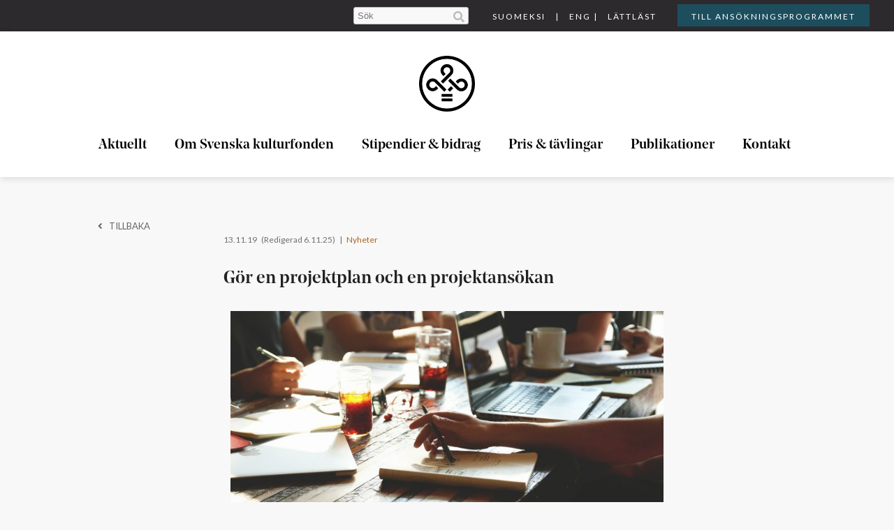

--- FILE ---
content_type: text/html; charset=UTF-8
request_url: https://www.kulturfonden.fi/2019/11/13/gor-en-projektplan-och-en-projektansokan/
body_size: 16532
content:

<!DOCTYPE html>
<!--[if IE 7]>
<html class="ie ie7" lang="sv-SE" itemscope itemtype="https://schema.org/BlogPosting">
<![endif]-->
<!--[if IE 8]>
<html class="ie ie8" lang="sv-SE" itemscope itemtype="https://schema.org/BlogPosting">
<![endif]-->
<!--[if !(IE 7) & !(IE 8)]><!-->
<html lang="sv-SE" itemscope itemtype="https://schema.org/BlogPosting">
<!--<![endif]-->
<head>
<meta charset="UTF-8" />
<meta name="viewport" content="width=device-width, initial-scale=1"><link rel="icon" type="image/x-icon" href="/favicon.ico" />
<link rel="apple-touch-icon-precomposed" sizes="72x72" href="/data/images/icons/apple-touch-icon-72x72.png" />
<link rel="apple-touch-icon-precomposed" sizes="144x144" href="/data/images/icons/apple-touch-icon-144x144.png" />
<link rel="apple-touch-icon-precomposed" sizes="120x120" href="/data/images/icons/apple-touch-icon-120x120.png" />
<link rel="icon" type="image/png" href="/data/images/icons/favicon-32x32.png" sizes="32x32" />
<link rel="icon" type="image/png" href="/data/images/icons/favicon-16x16.png" sizes="16x16" />
<link rel="icon" type="image/png" href="/data/images/icons/favicon-128.png" sizes="128x128" />
<link href="https://fonts.googleapis.com/css?family=Lato:400,400i,700&display=swap" rel="stylesheet">
<meta name="application-name" content="Svenska kulturfonden"/>
<meta name="msapplication-TileColor" content="#FFFFFF" />
<meta name="msapplication-TileImage" content="/data/images/icons/mstile-144x144.png" />
<link rel="profile" href="http://gmpg.org/xfn/11" />
<link rel="pingback" href="https://www.kulturfonden.fi/xmlrpc.php" />
<title>Gör en projektplan och en projektansökan &#8211; Svenska kulturfonden</title>
<meta name='robots' content='max-image-preview:large' />
<link rel='dns-prefetch' href='//use.fontawesome.com' />
<link rel="alternate" type="application/rss+xml" title="Svenska kulturfonden &raquo; Webbflöde" href="https://www.kulturfonden.fi/feed/" />
<link rel="alternate" type="application/rss+xml" title="Svenska kulturfonden &raquo; Kommentarsflöde" href="https://www.kulturfonden.fi/comments/feed/" />
<link rel="alternate" type="application/rss+xml" title="Svenska kulturfonden &raquo; Kommentarsflöde för Gör en projektplan och en projektansökan" href="https://www.kulturfonden.fi/2019/11/13/gor-en-projektplan-och-en-projektansokan/feed/" />
<link rel="alternate" title="oEmbed (JSON)" type="application/json+oembed" href="https://www.kulturfonden.fi/wp-json/oembed/1.0/embed?url=https%3A%2F%2Fwww.kulturfonden.fi%2F2019%2F11%2F13%2Fgor-en-projektplan-och-en-projektansokan%2F" />
<link rel="alternate" title="oEmbed (XML)" type="text/xml+oembed" href="https://www.kulturfonden.fi/wp-json/oembed/1.0/embed?url=https%3A%2F%2Fwww.kulturfonden.fi%2F2019%2F11%2F13%2Fgor-en-projektplan-och-en-projektansokan%2F&#038;format=xml" />
<style id='wp-img-auto-sizes-contain-inline-css' type='text/css'>
img:is([sizes=auto i],[sizes^="auto," i]){contain-intrinsic-size:3000px 1500px}
/*# sourceURL=wp-img-auto-sizes-contain-inline-css */
</style>
<style id='wp-emoji-styles-inline-css' type='text/css'>

	img.wp-smiley, img.emoji {
		display: inline !important;
		border: none !important;
		box-shadow: none !important;
		height: 1em !important;
		width: 1em !important;
		margin: 0 0.07em !important;
		vertical-align: -0.1em !important;
		background: none !important;
		padding: 0 !important;
	}
/*# sourceURL=wp-emoji-styles-inline-css */
</style>
<style id='wp-block-library-inline-css' type='text/css'>
:root{--wp-block-synced-color:#7a00df;--wp-block-synced-color--rgb:122,0,223;--wp-bound-block-color:var(--wp-block-synced-color);--wp-editor-canvas-background:#ddd;--wp-admin-theme-color:#007cba;--wp-admin-theme-color--rgb:0,124,186;--wp-admin-theme-color-darker-10:#006ba1;--wp-admin-theme-color-darker-10--rgb:0,107,160.5;--wp-admin-theme-color-darker-20:#005a87;--wp-admin-theme-color-darker-20--rgb:0,90,135;--wp-admin-border-width-focus:2px}@media (min-resolution:192dpi){:root{--wp-admin-border-width-focus:1.5px}}.wp-element-button{cursor:pointer}:root .has-very-light-gray-background-color{background-color:#eee}:root .has-very-dark-gray-background-color{background-color:#313131}:root .has-very-light-gray-color{color:#eee}:root .has-very-dark-gray-color{color:#313131}:root .has-vivid-green-cyan-to-vivid-cyan-blue-gradient-background{background:linear-gradient(135deg,#00d084,#0693e3)}:root .has-purple-crush-gradient-background{background:linear-gradient(135deg,#34e2e4,#4721fb 50%,#ab1dfe)}:root .has-hazy-dawn-gradient-background{background:linear-gradient(135deg,#faaca8,#dad0ec)}:root .has-subdued-olive-gradient-background{background:linear-gradient(135deg,#fafae1,#67a671)}:root .has-atomic-cream-gradient-background{background:linear-gradient(135deg,#fdd79a,#004a59)}:root .has-nightshade-gradient-background{background:linear-gradient(135deg,#330968,#31cdcf)}:root .has-midnight-gradient-background{background:linear-gradient(135deg,#020381,#2874fc)}:root{--wp--preset--font-size--normal:16px;--wp--preset--font-size--huge:42px}.has-regular-font-size{font-size:1em}.has-larger-font-size{font-size:2.625em}.has-normal-font-size{font-size:var(--wp--preset--font-size--normal)}.has-huge-font-size{font-size:var(--wp--preset--font-size--huge)}.has-text-align-center{text-align:center}.has-text-align-left{text-align:left}.has-text-align-right{text-align:right}.has-fit-text{white-space:nowrap!important}#end-resizable-editor-section{display:none}.aligncenter{clear:both}.items-justified-left{justify-content:flex-start}.items-justified-center{justify-content:center}.items-justified-right{justify-content:flex-end}.items-justified-space-between{justify-content:space-between}.screen-reader-text{border:0;clip-path:inset(50%);height:1px;margin:-1px;overflow:hidden;padding:0;position:absolute;width:1px;word-wrap:normal!important}.screen-reader-text:focus{background-color:#ddd;clip-path:none;color:#444;display:block;font-size:1em;height:auto;left:5px;line-height:normal;padding:15px 23px 14px;text-decoration:none;top:5px;width:auto;z-index:100000}html :where(.has-border-color){border-style:solid}html :where([style*=border-top-color]){border-top-style:solid}html :where([style*=border-right-color]){border-right-style:solid}html :where([style*=border-bottom-color]){border-bottom-style:solid}html :where([style*=border-left-color]){border-left-style:solid}html :where([style*=border-width]){border-style:solid}html :where([style*=border-top-width]){border-top-style:solid}html :where([style*=border-right-width]){border-right-style:solid}html :where([style*=border-bottom-width]){border-bottom-style:solid}html :where([style*=border-left-width]){border-left-style:solid}html :where(img[class*=wp-image-]){height:auto;max-width:100%}:where(figure){margin:0 0 1em}html :where(.is-position-sticky){--wp-admin--admin-bar--position-offset:var(--wp-admin--admin-bar--height,0px)}@media screen and (max-width:600px){html :where(.is-position-sticky){--wp-admin--admin-bar--position-offset:0px}}

/*# sourceURL=wp-block-library-inline-css */
</style><style id='wp-block-heading-inline-css' type='text/css'>
h1:where(.wp-block-heading).has-background,h2:where(.wp-block-heading).has-background,h3:where(.wp-block-heading).has-background,h4:where(.wp-block-heading).has-background,h5:where(.wp-block-heading).has-background,h6:where(.wp-block-heading).has-background{padding:1.25em 2.375em}h1.has-text-align-left[style*=writing-mode]:where([style*=vertical-lr]),h1.has-text-align-right[style*=writing-mode]:where([style*=vertical-rl]),h2.has-text-align-left[style*=writing-mode]:where([style*=vertical-lr]),h2.has-text-align-right[style*=writing-mode]:where([style*=vertical-rl]),h3.has-text-align-left[style*=writing-mode]:where([style*=vertical-lr]),h3.has-text-align-right[style*=writing-mode]:where([style*=vertical-rl]),h4.has-text-align-left[style*=writing-mode]:where([style*=vertical-lr]),h4.has-text-align-right[style*=writing-mode]:where([style*=vertical-rl]),h5.has-text-align-left[style*=writing-mode]:where([style*=vertical-lr]),h5.has-text-align-right[style*=writing-mode]:where([style*=vertical-rl]),h6.has-text-align-left[style*=writing-mode]:where([style*=vertical-lr]),h6.has-text-align-right[style*=writing-mode]:where([style*=vertical-rl]){rotate:180deg}
/*# sourceURL=https://www.kulturfonden.fi/wp-includes/blocks/heading/style.min.css */
</style>
<style id='wp-block-list-inline-css' type='text/css'>
ol,ul{box-sizing:border-box}:root :where(.wp-block-list.has-background){padding:1.25em 2.375em}
/*# sourceURL=https://www.kulturfonden.fi/wp-includes/blocks/list/style.min.css */
</style>
<style id='wp-block-paragraph-inline-css' type='text/css'>
.is-small-text{font-size:.875em}.is-regular-text{font-size:1em}.is-large-text{font-size:2.25em}.is-larger-text{font-size:3em}.has-drop-cap:not(:focus):first-letter{float:left;font-size:8.4em;font-style:normal;font-weight:100;line-height:.68;margin:.05em .1em 0 0;text-transform:uppercase}body.rtl .has-drop-cap:not(:focus):first-letter{float:none;margin-left:.1em}p.has-drop-cap.has-background{overflow:hidden}:root :where(p.has-background){padding:1.25em 2.375em}:where(p.has-text-color:not(.has-link-color)) a{color:inherit}p.has-text-align-left[style*="writing-mode:vertical-lr"],p.has-text-align-right[style*="writing-mode:vertical-rl"]{rotate:180deg}
/*# sourceURL=https://www.kulturfonden.fi/wp-includes/blocks/paragraph/style.min.css */
</style>
<style id='global-styles-inline-css' type='text/css'>
:root{--wp--preset--aspect-ratio--square: 1;--wp--preset--aspect-ratio--4-3: 4/3;--wp--preset--aspect-ratio--3-4: 3/4;--wp--preset--aspect-ratio--3-2: 3/2;--wp--preset--aspect-ratio--2-3: 2/3;--wp--preset--aspect-ratio--16-9: 16/9;--wp--preset--aspect-ratio--9-16: 9/16;--wp--preset--color--black: #000000;--wp--preset--color--cyan-bluish-gray: #abb8c3;--wp--preset--color--white: #ffffff;--wp--preset--color--pale-pink: #f78da7;--wp--preset--color--vivid-red: #cf2e2e;--wp--preset--color--luminous-vivid-orange: #ff6900;--wp--preset--color--luminous-vivid-amber: #fcb900;--wp--preset--color--light-green-cyan: #7bdcb5;--wp--preset--color--vivid-green-cyan: #00d084;--wp--preset--color--pale-cyan-blue: #8ed1fc;--wp--preset--color--vivid-cyan-blue: #0693e3;--wp--preset--color--vivid-purple: #9b51e0;--wp--preset--gradient--vivid-cyan-blue-to-vivid-purple: linear-gradient(135deg,rgb(6,147,227) 0%,rgb(155,81,224) 100%);--wp--preset--gradient--light-green-cyan-to-vivid-green-cyan: linear-gradient(135deg,rgb(122,220,180) 0%,rgb(0,208,130) 100%);--wp--preset--gradient--luminous-vivid-amber-to-luminous-vivid-orange: linear-gradient(135deg,rgb(252,185,0) 0%,rgb(255,105,0) 100%);--wp--preset--gradient--luminous-vivid-orange-to-vivid-red: linear-gradient(135deg,rgb(255,105,0) 0%,rgb(207,46,46) 100%);--wp--preset--gradient--very-light-gray-to-cyan-bluish-gray: linear-gradient(135deg,rgb(238,238,238) 0%,rgb(169,184,195) 100%);--wp--preset--gradient--cool-to-warm-spectrum: linear-gradient(135deg,rgb(74,234,220) 0%,rgb(151,120,209) 20%,rgb(207,42,186) 40%,rgb(238,44,130) 60%,rgb(251,105,98) 80%,rgb(254,248,76) 100%);--wp--preset--gradient--blush-light-purple: linear-gradient(135deg,rgb(255,206,236) 0%,rgb(152,150,240) 100%);--wp--preset--gradient--blush-bordeaux: linear-gradient(135deg,rgb(254,205,165) 0%,rgb(254,45,45) 50%,rgb(107,0,62) 100%);--wp--preset--gradient--luminous-dusk: linear-gradient(135deg,rgb(255,203,112) 0%,rgb(199,81,192) 50%,rgb(65,88,208) 100%);--wp--preset--gradient--pale-ocean: linear-gradient(135deg,rgb(255,245,203) 0%,rgb(182,227,212) 50%,rgb(51,167,181) 100%);--wp--preset--gradient--electric-grass: linear-gradient(135deg,rgb(202,248,128) 0%,rgb(113,206,126) 100%);--wp--preset--gradient--midnight: linear-gradient(135deg,rgb(2,3,129) 0%,rgb(40,116,252) 100%);--wp--preset--font-size--small: 13px;--wp--preset--font-size--medium: 20px;--wp--preset--font-size--large: 36px;--wp--preset--font-size--x-large: 42px;--wp--preset--spacing--20: 0.44rem;--wp--preset--spacing--30: 0.67rem;--wp--preset--spacing--40: 1rem;--wp--preset--spacing--50: 1.5rem;--wp--preset--spacing--60: 2.25rem;--wp--preset--spacing--70: 3.38rem;--wp--preset--spacing--80: 5.06rem;--wp--preset--shadow--natural: 6px 6px 9px rgba(0, 0, 0, 0.2);--wp--preset--shadow--deep: 12px 12px 50px rgba(0, 0, 0, 0.4);--wp--preset--shadow--sharp: 6px 6px 0px rgba(0, 0, 0, 0.2);--wp--preset--shadow--outlined: 6px 6px 0px -3px rgb(255, 255, 255), 6px 6px rgb(0, 0, 0);--wp--preset--shadow--crisp: 6px 6px 0px rgb(0, 0, 0);}:where(.is-layout-flex){gap: 0.5em;}:where(.is-layout-grid){gap: 0.5em;}body .is-layout-flex{display: flex;}.is-layout-flex{flex-wrap: wrap;align-items: center;}.is-layout-flex > :is(*, div){margin: 0;}body .is-layout-grid{display: grid;}.is-layout-grid > :is(*, div){margin: 0;}:where(.wp-block-columns.is-layout-flex){gap: 2em;}:where(.wp-block-columns.is-layout-grid){gap: 2em;}:where(.wp-block-post-template.is-layout-flex){gap: 1.25em;}:where(.wp-block-post-template.is-layout-grid){gap: 1.25em;}.has-black-color{color: var(--wp--preset--color--black) !important;}.has-cyan-bluish-gray-color{color: var(--wp--preset--color--cyan-bluish-gray) !important;}.has-white-color{color: var(--wp--preset--color--white) !important;}.has-pale-pink-color{color: var(--wp--preset--color--pale-pink) !important;}.has-vivid-red-color{color: var(--wp--preset--color--vivid-red) !important;}.has-luminous-vivid-orange-color{color: var(--wp--preset--color--luminous-vivid-orange) !important;}.has-luminous-vivid-amber-color{color: var(--wp--preset--color--luminous-vivid-amber) !important;}.has-light-green-cyan-color{color: var(--wp--preset--color--light-green-cyan) !important;}.has-vivid-green-cyan-color{color: var(--wp--preset--color--vivid-green-cyan) !important;}.has-pale-cyan-blue-color{color: var(--wp--preset--color--pale-cyan-blue) !important;}.has-vivid-cyan-blue-color{color: var(--wp--preset--color--vivid-cyan-blue) !important;}.has-vivid-purple-color{color: var(--wp--preset--color--vivid-purple) !important;}.has-black-background-color{background-color: var(--wp--preset--color--black) !important;}.has-cyan-bluish-gray-background-color{background-color: var(--wp--preset--color--cyan-bluish-gray) !important;}.has-white-background-color{background-color: var(--wp--preset--color--white) !important;}.has-pale-pink-background-color{background-color: var(--wp--preset--color--pale-pink) !important;}.has-vivid-red-background-color{background-color: var(--wp--preset--color--vivid-red) !important;}.has-luminous-vivid-orange-background-color{background-color: var(--wp--preset--color--luminous-vivid-orange) !important;}.has-luminous-vivid-amber-background-color{background-color: var(--wp--preset--color--luminous-vivid-amber) !important;}.has-light-green-cyan-background-color{background-color: var(--wp--preset--color--light-green-cyan) !important;}.has-vivid-green-cyan-background-color{background-color: var(--wp--preset--color--vivid-green-cyan) !important;}.has-pale-cyan-blue-background-color{background-color: var(--wp--preset--color--pale-cyan-blue) !important;}.has-vivid-cyan-blue-background-color{background-color: var(--wp--preset--color--vivid-cyan-blue) !important;}.has-vivid-purple-background-color{background-color: var(--wp--preset--color--vivid-purple) !important;}.has-black-border-color{border-color: var(--wp--preset--color--black) !important;}.has-cyan-bluish-gray-border-color{border-color: var(--wp--preset--color--cyan-bluish-gray) !important;}.has-white-border-color{border-color: var(--wp--preset--color--white) !important;}.has-pale-pink-border-color{border-color: var(--wp--preset--color--pale-pink) !important;}.has-vivid-red-border-color{border-color: var(--wp--preset--color--vivid-red) !important;}.has-luminous-vivid-orange-border-color{border-color: var(--wp--preset--color--luminous-vivid-orange) !important;}.has-luminous-vivid-amber-border-color{border-color: var(--wp--preset--color--luminous-vivid-amber) !important;}.has-light-green-cyan-border-color{border-color: var(--wp--preset--color--light-green-cyan) !important;}.has-vivid-green-cyan-border-color{border-color: var(--wp--preset--color--vivid-green-cyan) !important;}.has-pale-cyan-blue-border-color{border-color: var(--wp--preset--color--pale-cyan-blue) !important;}.has-vivid-cyan-blue-border-color{border-color: var(--wp--preset--color--vivid-cyan-blue) !important;}.has-vivid-purple-border-color{border-color: var(--wp--preset--color--vivid-purple) !important;}.has-vivid-cyan-blue-to-vivid-purple-gradient-background{background: var(--wp--preset--gradient--vivid-cyan-blue-to-vivid-purple) !important;}.has-light-green-cyan-to-vivid-green-cyan-gradient-background{background: var(--wp--preset--gradient--light-green-cyan-to-vivid-green-cyan) !important;}.has-luminous-vivid-amber-to-luminous-vivid-orange-gradient-background{background: var(--wp--preset--gradient--luminous-vivid-amber-to-luminous-vivid-orange) !important;}.has-luminous-vivid-orange-to-vivid-red-gradient-background{background: var(--wp--preset--gradient--luminous-vivid-orange-to-vivid-red) !important;}.has-very-light-gray-to-cyan-bluish-gray-gradient-background{background: var(--wp--preset--gradient--very-light-gray-to-cyan-bluish-gray) !important;}.has-cool-to-warm-spectrum-gradient-background{background: var(--wp--preset--gradient--cool-to-warm-spectrum) !important;}.has-blush-light-purple-gradient-background{background: var(--wp--preset--gradient--blush-light-purple) !important;}.has-blush-bordeaux-gradient-background{background: var(--wp--preset--gradient--blush-bordeaux) !important;}.has-luminous-dusk-gradient-background{background: var(--wp--preset--gradient--luminous-dusk) !important;}.has-pale-ocean-gradient-background{background: var(--wp--preset--gradient--pale-ocean) !important;}.has-electric-grass-gradient-background{background: var(--wp--preset--gradient--electric-grass) !important;}.has-midnight-gradient-background{background: var(--wp--preset--gradient--midnight) !important;}.has-small-font-size{font-size: var(--wp--preset--font-size--small) !important;}.has-medium-font-size{font-size: var(--wp--preset--font-size--medium) !important;}.has-large-font-size{font-size: var(--wp--preset--font-size--large) !important;}.has-x-large-font-size{font-size: var(--wp--preset--font-size--x-large) !important;}
/*# sourceURL=global-styles-inline-css */
</style>

<style id='classic-theme-styles-inline-css' type='text/css'>
/*! This file is auto-generated */
.wp-block-button__link{color:#fff;background-color:#32373c;border-radius:9999px;box-shadow:none;text-decoration:none;padding:calc(.667em + 2px) calc(1.333em + 2px);font-size:1.125em}.wp-block-file__button{background:#32373c;color:#fff;text-decoration:none}
/*# sourceURL=/wp-includes/css/classic-themes.min.css */
</style>
<link rel='stylesheet' id='wp-components-css' href='https://www.kulturfonden.fi/wp-includes/css/dist/components/style.min.css?ver=6.9' type='text/css' media='all' />
<link rel='stylesheet' id='wp-preferences-css' href='https://www.kulturfonden.fi/wp-includes/css/dist/preferences/style.min.css?ver=6.9' type='text/css' media='all' />
<link rel='stylesheet' id='wp-block-editor-css' href='https://www.kulturfonden.fi/wp-includes/css/dist/block-editor/style.min.css?ver=6.9' type='text/css' media='all' />
<link rel='stylesheet' id='popup-maker-block-library-style-css' href='https://www.kulturfonden.fi/wp-content/plugins/popup-maker/dist/packages/block-library-style.css?ver=dbea705cfafe089d65f1' type='text/css' media='all' />
<link rel='stylesheet' id='pb-accordion-blocks-style-css' href='https://www.kulturfonden.fi/wp-content/plugins/accordion-blocks/build/index.css?ver=1.5.0' type='text/css' media='all' />
<link rel='stylesheet' id='skf_style-css' href='https://www.kulturfonden.fi/wp-content/themes/skf/style.css?1747899764&#038;ver=6.9' type='text/css' media='all' />
<link rel='stylesheet' id='bfa-font-awesome-css' href='https://use.fontawesome.com/releases/v5.15.4/css/all.css?ver=2.0.3' type='text/css' media='all' />
<link rel='stylesheet' id='bfa-font-awesome-v4-shim-css' href='https://use.fontawesome.com/releases/v5.15.4/css/v4-shims.css?ver=2.0.3' type='text/css' media='all' />
<style id='bfa-font-awesome-v4-shim-inline-css' type='text/css'>

			@font-face {
				font-family: 'FontAwesome';
				src: url('https://use.fontawesome.com/releases/v5.15.4/webfonts/fa-brands-400.eot'),
				url('https://use.fontawesome.com/releases/v5.15.4/webfonts/fa-brands-400.eot?#iefix') format('embedded-opentype'),
				url('https://use.fontawesome.com/releases/v5.15.4/webfonts/fa-brands-400.woff2') format('woff2'),
				url('https://use.fontawesome.com/releases/v5.15.4/webfonts/fa-brands-400.woff') format('woff'),
				url('https://use.fontawesome.com/releases/v5.15.4/webfonts/fa-brands-400.ttf') format('truetype'),
				url('https://use.fontawesome.com/releases/v5.15.4/webfonts/fa-brands-400.svg#fontawesome') format('svg');
			}

			@font-face {
				font-family: 'FontAwesome';
				src: url('https://use.fontawesome.com/releases/v5.15.4/webfonts/fa-solid-900.eot'),
				url('https://use.fontawesome.com/releases/v5.15.4/webfonts/fa-solid-900.eot?#iefix') format('embedded-opentype'),
				url('https://use.fontawesome.com/releases/v5.15.4/webfonts/fa-solid-900.woff2') format('woff2'),
				url('https://use.fontawesome.com/releases/v5.15.4/webfonts/fa-solid-900.woff') format('woff'),
				url('https://use.fontawesome.com/releases/v5.15.4/webfonts/fa-solid-900.ttf') format('truetype'),
				url('https://use.fontawesome.com/releases/v5.15.4/webfonts/fa-solid-900.svg#fontawesome') format('svg');
			}

			@font-face {
				font-family: 'FontAwesome';
				src: url('https://use.fontawesome.com/releases/v5.15.4/webfonts/fa-regular-400.eot'),
				url('https://use.fontawesome.com/releases/v5.15.4/webfonts/fa-regular-400.eot?#iefix') format('embedded-opentype'),
				url('https://use.fontawesome.com/releases/v5.15.4/webfonts/fa-regular-400.woff2') format('woff2'),
				url('https://use.fontawesome.com/releases/v5.15.4/webfonts/fa-regular-400.woff') format('woff'),
				url('https://use.fontawesome.com/releases/v5.15.4/webfonts/fa-regular-400.ttf') format('truetype'),
				url('https://use.fontawesome.com/releases/v5.15.4/webfonts/fa-regular-400.svg#fontawesome') format('svg');
				unicode-range: U+F004-F005,U+F007,U+F017,U+F022,U+F024,U+F02E,U+F03E,U+F044,U+F057-F059,U+F06E,U+F070,U+F075,U+F07B-F07C,U+F080,U+F086,U+F089,U+F094,U+F09D,U+F0A0,U+F0A4-F0A7,U+F0C5,U+F0C7-F0C8,U+F0E0,U+F0EB,U+F0F3,U+F0F8,U+F0FE,U+F111,U+F118-F11A,U+F11C,U+F133,U+F144,U+F146,U+F14A,U+F14D-F14E,U+F150-F152,U+F15B-F15C,U+F164-F165,U+F185-F186,U+F191-F192,U+F1AD,U+F1C1-F1C9,U+F1CD,U+F1D8,U+F1E3,U+F1EA,U+F1F6,U+F1F9,U+F20A,U+F247-F249,U+F24D,U+F254-F25B,U+F25D,U+F267,U+F271-F274,U+F279,U+F28B,U+F28D,U+F2B5-F2B6,U+F2B9,U+F2BB,U+F2BD,U+F2C1-F2C2,U+F2D0,U+F2D2,U+F2DC,U+F2ED,U+F328,U+F358-F35B,U+F3A5,U+F3D1,U+F410,U+F4AD;
			}
		
/*# sourceURL=bfa-font-awesome-v4-shim-inline-css */
</style>
<script type="text/javascript" src="https://www.kulturfonden.fi/wp-includes/js/jquery/jquery.min.js?ver=3.7.1" id="jquery-core-js"></script>
<script type="text/javascript" src="https://www.kulturfonden.fi/wp-includes/js/jquery/jquery-migrate.min.js?ver=3.4.1" id="jquery-migrate-js"></script>
<script type="text/javascript" src="https://www.kulturfonden.fi/wp-content/themes/skf/js/jquery.countdown.js?ver=6.9" id="countdown-js"></script>
<script type="text/javascript" src="https://www.kulturfonden.fi/wp-content/themes/skf/js/skf-custom.js?update=1234567890&amp;ver=6.9" id="skf-custom-js"></script>

<!-- OG: 3.3.1 -->
<meta property="og:image" content="https://www.kulturfonden.fi/wp-content/uploads/2017/11/Arbetsgrupp.jpg"><meta property="og:image:secure_url" content="https://www.kulturfonden.fi/wp-content/uploads/2017/11/Arbetsgrupp.jpg"><meta property="og:image:width" content="1920"><meta property="og:image:height" content="1280"><meta property="og:image:alt" content="Bild: Pixabay"><meta property="og:image:type" content="image/jpeg"><meta property="og:description" content="En tydlig och genomtänkt ansökan ökar dina möjligheter att få bidrag. Innan du fyller i ansökan ska du skriva en projektplan. Den gör ditt arbete enklare; också när du ansöker om bidrag för samma projekt från flera finansiärer. Skriv gärna både planen och ansökan tillsammans med en samarbetspartner, eller be en utomstående om synpunkter innan..."><meta property="og:type" content="article"><meta property="og:locale" content="sv_SE"><meta property="og:site_name" content="Svenska kulturfonden"><meta property="og:title" content="Gör en projektplan och en projektansökan"><meta property="og:url" content="https://www.kulturfonden.fi/2019/11/13/gor-en-projektplan-och-en-projektansokan/"><meta property="og:updated_time" content="2025-11-06T11:58:58+02:00">
<meta property="article:published_time" content="2019-11-13T10:12:45+00:00"><meta property="article:modified_time" content="2025-11-06T09:58:58+00:00"><meta property="article:section" content="Nyheter"><meta property="article:author:first_name" content="Martina"><meta property="article:author:last_name" content="Landén-Westerholm"><meta property="article:author:username" content="Martina">
<meta property="twitter:partner" content="ogwp"><meta property="twitter:card" content="summary_large_image"><meta property="twitter:image" content="https://www.kulturfonden.fi/wp-content/uploads/2017/11/Arbetsgrupp.jpg"><meta property="twitter:image:alt" content="Bild: Pixabay"><meta property="twitter:title" content="Gör en projektplan och en projektansökan"><meta property="twitter:description" content="En tydlig och genomtänkt ansökan ökar dina möjligheter att få bidrag. Innan du fyller i ansökan ska du skriva en projektplan. Den gör ditt arbete enklare; också när du ansöker om bidrag för samma..."><meta property="twitter:url" content="https://www.kulturfonden.fi/2019/11/13/gor-en-projektplan-och-en-projektansokan/">
<meta itemprop="image" content="https://www.kulturfonden.fi/wp-content/uploads/2017/11/Arbetsgrupp.jpg"><meta itemprop="name" content="Gör en projektplan och en projektansökan"><meta itemprop="description" content="En tydlig och genomtänkt ansökan ökar dina möjligheter att få bidrag. Innan du fyller i ansökan ska du skriva en projektplan. Den gör ditt arbete enklare; också när du ansöker om bidrag för samma projekt från flera finansiärer. Skriv gärna både planen och ansökan tillsammans med en samarbetspartner, eller be en utomstående om synpunkter innan..."><meta itemprop="datePublished" content="2019-11-13"><meta itemprop="dateModified" content="2025-11-06T09:58:58+00:00"><meta itemprop="author" content="Martina">
<meta property="profile:first_name" content="Martina"><meta property="profile:last_name" content="Landén-Westerholm"><meta property="profile:username" content="Martina">
<!-- /OG -->

<link rel="https://api.w.org/" href="https://www.kulturfonden.fi/wp-json/" /><link rel="alternate" title="JSON" type="application/json" href="https://www.kulturfonden.fi/wp-json/wp/v2/posts/3709" /><link rel="EditURI" type="application/rsd+xml" title="RSD" href="https://www.kulturfonden.fi/xmlrpc.php?rsd" />
<meta name="generator" content="WordPress 6.9" />
<link rel="canonical" href="https://www.kulturfonden.fi/2019/11/13/gor-en-projektplan-och-en-projektansokan/" />
<link rel='shortlink' href='https://www.kulturfonden.fi/?p=3709' />
<!-- Analytics by WP Statistics v14.7.2 - https://wp-statistics.com/ -->
<style type="text/css">.recentcomments a{display:inline !important;padding:0 !important;margin:0 !important;}</style>
<script type='text/javascript'>
	jQuery(document).ready(function() {
		var headerheight = jQuery('#masthead').height() + jQuery('#top-nav-bar').height();
		jQuery(window).scroll(function() {
			
			if(jQuery( window ).width() < 769) {
				return;
			}
			
			if(jQuery('.sidebar-overlay').hasClass('visible-overlay')) {
				jQuery('.sidebar-overlay').animate({"left":"-500px"}, "300").removeClass('visible-overlay');
			}
			
			
			if(jQuery(this).scrollTop() > headerheight) {
				jQuery('#top-sticky-header').show();	
			}
			else {
				jQuery('#top-sticky-header').hide();
			}
		});
		
		
		jQuery(document).on('click', '.search-icon', function() {
			jQuery('.top-search').focus();
		});
		
		
		jQuery(document).on('click', '.sticky-header-icons-bar', function() {
			jQuery('.navigation-sticky').toggle();
			if(jQuery(window).height() < jQuery('#top-sticky-header').height()) {
				console.log('test');
				jQuery('.navigation-sticky').css('height', jQuery(window).height() - 60);
			}
			jQuery('.sticky-logo').show();
			jQuery('#sticky-search-container').hide();
			jQuery('.fa', jQuery('.sticky-header-icons-search')).addClass('fa-search').removeClass('fa-times');
			return false;
		});
		
		jQuery(document).on('click', '.sticky-header-icons-search', function() {
			jQuery('.navigation-sticky').hide();
			if(jQuery('.fa', jQuery(this)).hasClass('fa-times')) {
				jQuery('.sticky-logo').toggle();
				jQuery('#sticky-search-container').toggle();
				
			}
			else {
				jQuery('.sticky-logo').toggle();
				jQuery('#sticky-search-container').toggle();
				jQuery('.sticky-search-input').focus();
			}
			jQuery('.fa', jQuery(this)).toggleClass('fa-search').toggleClass('fa-times');
			
			return false;
		});
		
		jQuery(document).on('click', '.donator-control', function() {
			//Get list of all donators
			var donators = [];
			jQuery('.donator-cont').each(function(i) {
				donators.push(parseInt(jQuery(this).attr('rel')));
			});
			
			//We going forward or back?
			var currentdonator = parseInt(jQuery('.donator-current').attr('rel'));	
					
			//Hide current
			jQuery('.donator-current').hide();
			jQuery('.donator-cont').removeClass('donator-current');
			
			var arraykey = 0;
			if(jQuery(this).hasClass('donator-control-next')) {
				arraykey = 0;
				if(donators.indexOf(currentdonator) < donators.length-1) {
					arraykey = donators.indexOf(currentdonator)+1;
				}
				jQuery('.donator-num-'+donators[arraykey]).show().addClass('donator-current');
				console.log('forward');
			}
			else {
				arraykey = donators.length-1;
				if(donators.indexOf(currentdonator) > 0) {
					arraykey = donators.indexOf(currentdonator)-1;
				}
				jQuery('.donator-num-'+donators[arraykey]).show().addClass('donator-current');
				console.log(arraykey);
				console.log('back');
			}
		});
		
		jQuery(document).on('click', '.special-navigation-cell ', function() {
			if(!jQuery(this).hasClass('special-navigation-cell-active')) {
				jQuery('.special-navigation-cell').removeClass('special-navigation-cell-active');
				jQuery(this).addClass('special-navigation-cell-active');
				jQuery('.special-content').hide();
				jQuery('.special-content-'+jQuery(this).attr('rel')).show();
			}
		});
		
		jQuery(document).on('click', '.current-application-special', function() {
			jQuery('.current-application-longtext', jQuery(this)).toggle();
		});
		
		jQuery(document).on('keyup', '.frogor-o-svar-search', function() {
			var key = jQuery(this).val();
			jQuery('.frogor-o-svar-row').each(function(i) {
				if(jQuery('.frogor-o-svar-question', jQuery(this)).html().toLowerCase().indexOf(key) > -1) {
					jQuery(this).show();
				}
				else {
					jQuery(this).hide();
				}
			});
			
			//Should we hide headers?
			jQuery('.frogor-o-svar-header').each(function(i) {
				var curclass = '.frogor-o-svar-question-'+jQuery(this).attr('rel');
				if(jQuery(curclass+':visible').size() > 0)
					jQuery(this).show();
				else
					jQuery(this).hide();
			});
			
			
			//Check how many visible
			if(jQuery('.frogor-o-svar-row:visible').length == 0) {
				jQuery('.frogor-o-svar-none-found').show();
			}
			else {
				jQuery('.frogor-o-svar-none-found').hide();
			}
			
		});
		
		
		jQuery(document).on('click', '#top-bar-left', function() {
			var hidden = jQuery('.sidebar-overlay');
			if (hidden.hasClass('visible-overlay')) {
				hidden.animate({"left":"-500px"}, "300").removeClass('visible-overlay');
			}
			else {
				hidden.animate({"left":"0px"}, "300").addClass('visible-overlay');
			}
		});
		
		jQuery( document ).on('click', '.frogor-o-svar-question, .current-application-controls, .press-title', function() {
			jQuery('.current-application-longtext', jQuery(this).parent('.current-application-row')).toggle();
			
			if(jQuery('.current-application-longtext', jQuery(this).parent('.current-application-row')).is(':visible')) {
				jQuery('.current-application-controls', jQuery(this).parent('.current-application-row')).replaceWith('<div class="current-application-controls">Stäng<i style="margin-left:20px;" class="fa fa-times"></i></div>');
				jQuery('.fa-plus-square', jQuery(this).parent('.current-application-row')).addClass('fa-minus-square').removeClass('fa-plus-square');
			}
			else {
				jQuery('.current-application-controls', jQuery(this).parent('.current-application-row')).replaceWith('<div class="current-application-controls">Läs mer<i style="margin-left:20px;" class="fa fa-plus"></i></div>');
				jQuery('.fa-minus-square', jQuery(this).parent('.current-application-row')).addClass('fa-plus-square').removeClass('fa-minus-square');
			}
			
			
		});
	});
</script>

</head>

<body class="wp-singular post-template-default single single-post postid-3709 single-format-standard wp-theme-skf">
	<div id="top-nav-bar">
					<div id="top-nav-bar-content">

						<div id="top-bar-right">

							<span style="margin-right:10px;"><a style="color:#FFF;" href="/suomeksi/">SUOMEKSI</a></span> | <span style="margin-left:10px;"><a style="color:#FFF;" href="/in-english/">ENG</a></span> | <span style="margin-left:10px;"><a style="color:#FFF;" href="/lattlast/">LÄTTLÄST</a></span><a style="color:#FFF;" href="https://ansokan.kulturfonden.fi/"><span style="margin-left:30px; background:#1D4E5E; padding:10px 20px 7px 20px; ">TILL ANSÖKNINGSPROGRAMMET</span></a>
						</div>
										<div id="top-bar-right-search">
							<form action="/" id="search" role="search">
							<input title="Sök" class="top-search" placeholder="Sök" type="text" name="s">
							<i class="search-icon fa fa-search"></i>
							</form>
						</div>
					</div>
				</div><div id="top-sticky-header"><div id="top-sticky-header-content"><a class="sticky-logo" href="/"><img alt="Svenska kulturfonden" width="200" src="/data/images/logo_full_small_white.png"></a>
					<div style="display:none;" id="sticky-search-container">
					<form action="/" id="stickysearch" role="search">
					<input title="Sök" type="text" class="sticky-search-input" name="s">
					<i class="search-icon fa fa-search"></i>
					</form>
					</div>
					<span class="sticky-header-icons sticky-header-icons-bar"><i class="fa fa-bars"></i></span><span class="sticky-header-icons sticky-header-icons-search"><i class="fa fa-search"></i></span><div class="main-navigation navigation-sticky"><div class="menu-huvudmeny-container"><ul id="menu-huvudmeny"><li id="menu-item-8" class="menu-item menu-item-type-post_type menu-item-object-page current_page_parent menu-item-8"><a href="https://www.kulturfonden.fi/aktuellt/">Aktuellt</a></li>
<li id="menu-item-13" class="menu-item menu-item-type-post_type menu-item-object-page menu-item-13"><a href="https://www.kulturfonden.fi/om-svenska-kulturfonden/">Om Svenska kulturfonden</a></li>
<li id="menu-item-14" class="menu-item menu-item-type-post_type menu-item-object-page menu-item-14"><a href="https://www.kulturfonden.fi/stipendierobidrag/">Stipendier &#038; bidrag</a></li>
<li id="menu-item-140" class="menu-item menu-item-type-post_type menu-item-object-page menu-item-140"><a href="https://www.kulturfonden.fi/pris/">Pris &#038; tävlingar</a></li>
<li id="menu-item-30" class="menu-item menu-item-type-post_type menu-item-object-page menu-item-30"><a href="https://www.kulturfonden.fi/publikationer/">Publikationer</a></li>
<li id="menu-item-28" class="menu-item menu-item-type-post_type menu-item-object-page menu-item-28"><a href="https://www.kulturfonden.fi/kontakt/">Kontakt</a></li>
<li id="navigation-sticky-bottom"><span style="margin-right:10px;"><a style="color:#FFF;" href="/suomeksi/">SUOMEKSI</a></span> | <span style="margin-left:10px;"><a style="color:#FFF;" href="/in-english/">ENG</a></span> | <span style="margin-left:10px;"><a style="color:#FFF;" href="/lattlast/">LÄTTLÄST</a></span><a style="color:#FFF;" href="https://ansokan.kulturfonden.fi/"><span style="margin-left:30px; background:#1D4E5E; padding:10px 20px 10px 20px; ">TILL ANSÖKAN</span></a></li></ul></div></div></div></div>	
</div>

<div id="page" class="hfeed site">
				
	<header id="masthead" class="site-header clearfix">
	<div id="header-text-nav-container-white">			<div class="inner-wrap">
				
				
				
				<div id="header-text-nav-wrap" class="clearfix">

				<a href="/"><img width="80" src="/data/kflogob.png"/></a>					
					<div class="main-navigation" id="header-main-menu">
						<div class="menu-huvudmeny-container"><ul id="menu-huvudmeny-1" class="menu"><li class="menu-item menu-item-type-post_type menu-item-object-page current_page_parent menu-item-8"><a href="https://www.kulturfonden.fi/aktuellt/">Aktuellt</a></li>
<li class="menu-item menu-item-type-post_type menu-item-object-page menu-item-13"><a href="https://www.kulturfonden.fi/om-svenska-kulturfonden/">Om Svenska kulturfonden</a></li>
<li class="menu-item menu-item-type-post_type menu-item-object-page menu-item-14"><a href="https://www.kulturfonden.fi/stipendierobidrag/">Stipendier &#038; bidrag</a></li>
<li class="menu-item menu-item-type-post_type menu-item-object-page menu-item-140"><a href="https://www.kulturfonden.fi/pris/">Pris &#038; tävlingar</a></li>
<li class="menu-item menu-item-type-post_type menu-item-object-page menu-item-30"><a href="https://www.kulturfonden.fi/publikationer/">Publikationer</a></li>
<li class="menu-item menu-item-type-post_type menu-item-object-page menu-item-28"><a href="https://www.kulturfonden.fi/kontakt/">Kontakt</a></li>
</ul></div>					</div>

			   </div><!-- #header-text-nav-wrap -->
			</div><!-- .inner-wrap -->
			
		</div><!-- #header-text-nav-container -->
	</header>
	
	<!--Header end-->		</div>
		
			
			
	<div id="main" class="clearfix">
		<div class="inner-wrap" >
			
	<div>
		<div id="content-single" class="clearfix">
						
				
<div class="post-back-button"><a href="/aktuellt/"><i class="fa fa-angle-left"></i>&nbsp;&nbsp; Tillbaka</a></div>
<article id="post-3709" class="post-3709 post type-post status-publish format-standard has-post-thumbnail hentry category-nyheter">
		<div class="entry-content clearfix">
		<div class="article-top-small">13.11.19  &nbsp; (Redigerad 6.11.25) &nbsp;&nbsp;|&nbsp;&nbsp; <a href="https://www.kulturfonden.fi/category/nyheter/">Nyheter</a></div>		<h1 style="margin-top:15px; margin-bottom:15px;" class="entry-title">Gör en projektplan och en projektansökan</h1><div style="text-align:center; margin-top:20px; margin-bottom:20px;"><a href="https://www.kulturfonden.fi/wp-content/uploads/2017/11/Arbetsgrupp.jpg"><img width="620" height="413" src="https://www.kulturfonden.fi/wp-content/uploads/2017/11/Arbetsgrupp.jpg" class="attachment-620x620 size-620x620 wp-post-image" alt="" title="" decoding="async" fetchpriority="high" srcset="https://www.kulturfonden.fi/wp-content/uploads/2017/11/Arbetsgrupp.jpg 1920w, https://www.kulturfonden.fi/wp-content/uploads/2017/11/Arbetsgrupp-300x200.jpg 300w, https://www.kulturfonden.fi/wp-content/uploads/2017/11/Arbetsgrupp-768x512.jpg 768w, https://www.kulturfonden.fi/wp-content/uploads/2017/11/Arbetsgrupp-1024x683.jpg 1024w" sizes="(max-width: 620px) 100vw, 620px" /></a><p class="picture-description">Bild: Pixabay</p></div>
<p><strong>En tydlig och genomtänkt ansökan ökar dina möjligheter att få bidrag. Innan du fyller i ansökan ska du skriva en projektplan. Den gör ditt arbete enklare; också när du ansöker om bidrag för samma projekt från flera finansiärer.  </strong></p>



<span id="more-3709"></span>



<p>Skriv gärna både planen och ansökan tillsammans med en samarbetspartner, eller be en utomstående om synpunkter innan du skickar in ansökan. Du är också välkommen att kontakta Kulturfondens ombudsmän om du behöver råd. <a href="https://www.kulturfonden.fi/kontakt/">Våra kontaktuppgifter hittar du här.</a></p>



<p></p>



<div class="wp-block-pb-accordion-item c-accordion__item js-accordion-item no-js" data-initially-open="false" data-click-to-close="true" data-auto-close="true" data-scroll="false" data-scroll-offset="0"><h2 id="at-37090" class="c-accordion__title js-accordion-controller" role="button">Vad är ett projekt</h2><div id="ac-37090" class="c-accordion__content">
<p>Ett projekt har fyra grundstenar:</p>



<ul class="wp-block-list">
<li>ett preciserat syfte och klara mål</li>



<li>fastställda tidsramar</li>



<li>en tydlig ansvarsfördelning</li>



<li>en balanserad och genomtänkt budget</li>
</ul>



<p><a href="https://www.kulturfonden.fi/2020/11/02/soka-bidrag-for-verksamhet-eller-projekt/" data-type="link" data-id="https://www.kulturfonden.fi/2020/11/02/soka-bidrag-for-verksamhet-eller-projekt/" target="_blank" rel="noreferrer noopener">Här kan du läsa mera om vad som karakteriserar ett projekt.</a></p>
</div></div>



<p></p>



<h2 class="wp-block-heading">Vad ska finnas med i projektplanen</h2>



<p>Projektplanen ska vara så konkret som möjligt. Vi vill ha information om:</p>



<div class="wp-block-pb-accordion-item c-accordion__item js-accordion-item no-js" data-initially-open="false" data-click-to-close="true" data-auto-close="true" data-scroll="false" data-scroll-offset="0"><h3 id="at-37091" class="c-accordion__title js-accordion-controller" role="button">Bakgrund</h3><div id="ac-37091" class="c-accordion__content">
<p>Hur föddes idén till projektet? Vad har gjorts tidigare inom samma område?</p>
</div></div>



<div class="wp-block-pb-accordion-item c-accordion__item js-accordion-item no-js" data-initially-open="false" data-click-to-close="true" data-auto-close="true" data-scroll="false" data-scroll-offset="0"><h3 id="at-37092" class="c-accordion__title js-accordion-controller" role="button">Syfte och mål</h3><div id="ac-37092" class="c-accordion__content">
<ul class="wp-block-list">
<li>Varför vill ni genomföra projektet? </li>



<li>Hur stämmer syftet överens med er övriga verksamhet? </li>



<li>Vilka kompetenser har ni för att genomföra projektet? </li>



<li>Vilka effekter väntar ni er på lång och kort sikt? </li>



<li>Hur mäter eller utvärderar ni effekterna?</li>
</ul>



<p> Tänk på att beskrivningen av syftet ska vara kortfattad, klar och konkret. Om projektet handlar om att skapa något nytt är det viktigt att förklara vad som är det nya och varför det är intressant. </p>



<p>Målen kan vara både kvantitativa och kvalitativa.</p>
</div></div>



<div class="wp-block-pb-accordion-item c-accordion__item js-accordion-item no-js" data-initially-open="false" data-click-to-close="true" data-auto-close="true" data-scroll="false" data-scroll-offset="0"><h3 id="at-37093" class="c-accordion__title js-accordion-controller" role="button">Målgrupp</h3><div id="ac-37093" class="c-accordion__content">
<p>Vilka vill ni nå och varför? Hur ska ni nå dem?</p>
</div></div>



<div class="wp-block-pb-accordion-item c-accordion__item js-accordion-item no-js" data-initially-open="false" data-click-to-close="true" data-auto-close="true" data-scroll="false" data-scroll-offset="0"><h3 id="at-37094" class="c-accordion__title js-accordion-controller" role="button">Synlighet</h3><div id="ac-37094" class="c-accordion__content">
<p>Hur marknadsför ni projektet? Hur lyfter ni fram bidragsgivaren?</p>
</div></div>



<div class="wp-block-pb-accordion-item c-accordion__item js-accordion-item no-js" data-initially-open="false" data-click-to-close="true" data-auto-close="true" data-scroll="false" data-scroll-offset="0"><h2 id="at-37095" class="c-accordion__title js-accordion-controller" role="button">Samarbetspartners</h2><div id="ac-37095" class="c-accordion__content">
<p>Vilka andra aktörer är eller ska bli involverade i projektet? Vilka resurser och kompetenser bidrar de med? Är de införstådda i helheten och medvetna om sina ansvarsområden?</p>
</div></div>



<div class="wp-block-pb-accordion-item c-accordion__item js-accordion-item no-js" data-initially-open="false" data-click-to-close="true" data-auto-close="true" data-scroll="false" data-scroll-offset="0"><h3 id="at-37096" class="c-accordion__title js-accordion-controller" role="button">Tidsplan</h3><div id="ac-37096" class="c-accordion__content">
<ul class="wp-block-list">
<li>När startar projektet och när avslutas det? Är tidsplanen realistisk? Har ni räknat in tidsmarginaler?</li>



<li>Tänk på att ett projekt består av tre faser: förarbete, till exempel planering och rekrytering, genomförande och efterarbete, till exempel utvärdering och redovisning.</li>



<li> Kom ihåg att ett bra projekt tar tid och att det inte är ett självändamål att vara snabb.</li>
</ul>



<p></p>
</div></div>



<div class="wp-block-pb-accordion-item c-accordion__item js-accordion-item no-js" data-initially-open="false" data-click-to-close="true" data-auto-close="true" data-scroll="false" data-scroll-offset="0"><h3 id="at-37097" class="c-accordion__title js-accordion-controller" role="button">Resurser</h3><div id="ac-37097" class="c-accordion__content">
<p>Vad kostar det att genomföra projektet? Har ni beaktat alla eventuella kostnader? Undvik att räkna in ”luft” i budgeten.</p>



<p>I projektplanen kan ni dela in de ekonomiska resurserna i tre kategorier för att själv få en realistisk helhetsbild: säkra inkomster, sannolika inkomster och sökta bidrag.</p>



<p>I ansökningsblanketten måste ni specificera vilka inkomster och utgifter projektet kommer att ha. Kontrollera alltid att inkomster och utgifter är i balans i budgeten innan ni skickar in ansökan. Kom också ihåg att det är en fördel om projektet får finansiering från flera håll.</p>
</div></div>



<div class="wp-block-pb-accordion-item c-accordion__item js-accordion-item no-js" data-initially-open="false" data-click-to-close="true" data-auto-close="true" data-scroll="false" data-scroll-offset="0"><h3 id="at-37098" class="c-accordion__title js-accordion-controller" role="button">Hållbarhet och tillgänglighet</h3><div id="ac-37098" class="c-accordion__content">
<p>Beskriv gärna i både planen och ansökan hur ni beaktar hållbarhet och tillgänglighet i projektet.</p>
</div></div>



<div class="wp-block-pb-accordion-item c-accordion__item js-accordion-item no-js" data-initially-open="false" data-click-to-close="true" data-auto-close="true" data-scroll="false" data-scroll-offset="0"><h3 id="at-37099" class="c-accordion__title js-accordion-controller" role="button">Tänk också på det här</h3><div id="ac-37099" class="c-accordion__content">
<ul class="wp-block-list">
<li>Vänta inte till sista minuten &#8211; det kan ta längre tid än du tror att göra ansökan klar. Du kan spara en halvfärdig ansökan i ansökningssystemet och fortsätta senare.</li>



<li>Läs våra anvisningar och tips på www.kulturfonden.fi noggrant innan du börjar fylla i ansökningsblanketten.</li>



<li>Observera att vi inte stöder verksamhet som hör till den offentliga sektorns lagstadgade skyldigheter. Vi beviljar inte heller bidrag på sociala grunder och stöder i allmänhet inte översättningar, anskaffningar eller traktering.</li>



<li>Se till att eventuella bilagor som ska bifogas till ansökan är klara innan du sätter igång.</li>



<li>Skicka in eventuella försenade redovisningar för tidigare beviljade bidrag innan du gör din nya ansökan.</li>



<li>På <a href="https://www.kulturfonden.fi/stipendierobidrag/anvisningar/">www.kulturfonden.fi &#8211; Stipendier &amp; bidrag</a> finns mera viktig information för dig som gör en ansökan &#8211; bland annat för dig som representerar en arbetsgrupp.</li>
</ul>
</div></div>



<p></p>



<div class="wp-block-pb-accordion-item c-accordion__item js-accordion-item no-js" data-initially-open="false" data-click-to-close="true" data-auto-close="true" data-scroll="false" data-scroll-offset="0"><h2 id="at-370910" class="c-accordion__title js-accordion-controller" role="button">Kom ihåg att också utvärdera</h2><div id="ac-370910" class="c-accordion__content">
<p>Det är viktigt att också utvärdera ett projekt. De flesta finansiärer kräver någon form av utvärdering i redovisningarna, men det är också viktigt att projektgruppen utvärderar sitt arbete internt, både under projektets gång och då det avslutats.</p>



<p>Läs vår publikation <a href="https://www.kulturfonden.fi/wp-content/uploads/2019/03/rapport-3-x-3-2-web-ny.pdf">&#8220;3 x 3 – en modell för projektutvärdering&#8221; </a>&#8211; en enkel modell för hur du kan utvärdera ditt projekt.</p>
</div></div>



<p></p>



<p><a href="https://www.kulturfonden.fi/novemberansokan/">Gå till webbsidan med info för dig som söker bidrag i november.</a></p>
<div class="extra-hatom-entry-title"><span class="entry-title">Gör en projektplan och en projektansökan</span></div>	</div>

	</article>

				
		<div class="post-bottom-navigation">
		<div style="text-align:center; font-size:24px; margin-bottom:-25px;"><a style="color:#666666;" href="/aktuellt/"><i class="fa fa-th"></i></a></div>
		<ul class="default-wp-page clearfix">
			<li class="previous"><a href="https://www.kulturfonden.fi/2019/11/08/hur-soker-du-bidrag-for-studieresor/" rel="prev"><i class="fa fa-angle-left"></i>&nbsp;&nbsp;&nbsp;<span class="meta-nav">Tidigare</span></a></li>
			<li class="next"><a href="https://www.kulturfonden.fi/2019/11/14/ombubdsmannen-nastan-live/" rel="next"><span class="meta-nav">Följande</span>&nbsp;&nbsp;&nbsp;<i class="fa fa-angle-right"></i></a></li>
		</ul>
		
		</div>
	
				
			
		</div><!-- #content -->
	</div><!-- #primary -->

	

		</div><!-- .inner-wrap -->
	</div><!-- #main2 -->	
	
				<footer id="colophon" class="clearfix">	
			

<div class="footer-widgets-wrapper">
	<div class="inner-wrap">
		<div class="footer-widgets-area clearfix">
			<div class="tg-one-seventh tg-column-footer-1">
				<aside id="nav_menu-4" class="widget widget_nav_menu"><h3 class="footer-widget-title"><span> Stipendier &#038; bidrag</span></h3><div class="menu-footer-meny-2-container"><ul id="menu-footer-meny-2" class="menu"><li id="menu-item-232" class="menu-item menu-item-type-post_type menu-item-object-page menu-item-232"><a href="https://www.kulturfonden.fi/stipendierobidrag/">Stipendier &#038; bidrag</a></li>
<li id="menu-item-222" class="menu-item menu-item-type-post_type menu-item-object-page menu-item-222"><a href="https://www.kulturfonden.fi/stipendierobidrag/anvisningar/">När du ansöker</a></li>
<li id="menu-item-224" class="menu-item menu-item-type-post_type menu-item-object-page menu-item-224"><a href="https://www.kulturfonden.fi/stipendierobidrag/nar-du-har-beviljats-bidrag/">När du har beviljats bidrag</a></li>
<li id="menu-item-225" class="menu-item menu-item-type-post_type menu-item-object-page menu-item-225"><a href="https://www.kulturfonden.fi/alla-stipendier-bidrag/">Alla stipendier &#038; bidrag</a></li>
<li id="menu-item-226" class="menu-item menu-item-type-post_type menu-item-object-page menu-item-226"><a href="https://www.kulturfonden.fi/specialprogram/">Specialprogram 2014-2016</a></li>
</ul></div></aside>			</div>
			<div class="tg-one-seventh tg-column-footer-2">
				<aside id="nav_menu-2" class="widget widget_nav_menu"><h3 class="footer-widget-title"><span>Om oss</span></h3><div class="menu-footer-meny-1-container"><ul id="menu-footer-meny-1" class="menu"><li id="menu-item-227" class="menu-item menu-item-type-post_type menu-item-object-page menu-item-227"><a href="https://www.kulturfonden.fi/om-svenska-kulturfonden/">Om Svenska kulturfonden</a></li>
<li id="menu-item-10068" class="menu-item menu-item-type-post_type menu-item-object-page menu-item-10068"><a href="https://www.kulturfonden.fi/anmalningskanal-landing/">Anmälningskanal</a></li>
<li id="menu-item-218" class="menu-item menu-item-type-post_type menu-item-object-page menu-item-218"><a href="https://www.kulturfonden.fi/om-svenska-kulturfonden/press/">Press &#038; logo</a></li>
<li id="menu-item-220" class="menu-item menu-item-type-post_type menu-item-object-page menu-item-220"><a href="https://www.kulturfonden.fi/om-svenska-kulturfonden/forvaltning/">Beslutsfattande</a></li>
<li id="menu-item-10170" class="menu-item menu-item-type-post_type menu-item-object-page menu-item-10170"><a href="https://www.kulturfonden.fi/narstaende-och-jav/">Närstående och jäv</a></li>
<li id="menu-item-221" class="menu-item menu-item-type-post_type menu-item-object-page menu-item-221"><a href="https://www.kulturfonden.fi/om-svenska-kulturfonden/donatorer/">Våra donatorer</a></li>
<li id="menu-item-457" class="menu-item menu-item-type-post_type menu-item-object-page menu-item-457"><a href="https://www.kulturfonden.fi/om-svenska-kulturfonden/historia/">Historia</a></li>
</ul></div></aside>			</div>
			<div class="tg-one-seventh tg-column-footer-3">
				<aside id="nav_menu-5" class="widget widget_nav_menu"><h3 class="footer-widget-title"><span>Pris &#038; tävlingar</span></h3><div class="menu-footer-meny-3-container"><ul id="menu-footer-meny-3" class="menu"><li id="menu-item-233" class="menu-item menu-item-type-post_type menu-item-object-page menu-item-233"><a href="https://www.kulturfonden.fi/pris/">Pris &#038; tävlingar</a></li>
<li id="menu-item-366" class="menu-item menu-item-type-post_type menu-item-object-page menu-item-366"><a href="https://www.kulturfonden.fi/pris/hans-ruin-essatavlingen/">Hans Ruin-essätävlingen</a></li>
<li id="menu-item-367" class="menu-item menu-item-type-post_type menu-item-object-page menu-item-367"><a href="https://www.kulturfonden.fi/pris/pon-tavlingen/">PON-tävlingen</a></li>
</ul></div></aside>			</div>
			<div class="tg-one-seventh tg-column-footer-4">
				<aside id="nav_menu-7" class="widget widget_nav_menu"><h3 class="footer-widget-title"><span>Aktuellt</span></h3><div class="menu-footer-meny-5-container"><ul id="menu-footer-meny-5" class="menu"><li id="menu-item-229" class="menu-item menu-item-type-post_type menu-item-object-page current_page_parent menu-item-229"><a href="https://www.kulturfonden.fi/aktuellt/">Aktuellt</a></li>
<li id="menu-item-407" class="menu-item menu-item-type-taxonomy menu-item-object-category current-post-ancestor current-menu-parent current-post-parent menu-item-407"><a href="https://www.kulturfonden.fi/category/nyheter/">Nyheter</a></li>
<li id="menu-item-408" class="menu-item menu-item-type-taxonomy menu-item-object-category menu-item-408"><a href="https://www.kulturfonden.fi/category/evenemang/">Evenemang</a></li>
</ul></div></aside>			</div>
			<div class="tg-one-seventh tg-column-footer-5">
				<aside id="nav_menu-8" class="widget widget_nav_menu"><h3 class="footer-widget-title"><span>Publikationer</span></h3><div class="menu-footer-meny-6-container"><ul id="menu-footer-meny-6" class="menu"><li id="menu-item-230" class="menu-item menu-item-type-post_type menu-item-object-page menu-item-230"><a href="https://www.kulturfonden.fi/publikationer/">Publikationer</a></li>
</ul></div></aside>			</div>
			<div class="tg-one-seventh tg-column-footer-6">
				<aside id="nav_menu-3" class="widget widget_nav_menu"><h3 class="footer-widget-title"><span>Frågor &#038; Svar</span></h3><div class="menu-footer-meny-4-container"><ul id="menu-footer-meny-4" class="menu"><li id="menu-item-228" class="menu-item menu-item-type-post_type menu-item-object-page menu-item-228"><a href="https://www.kulturfonden.fi/stipendierobidrag/vad-hader-med-ansokan/">Vad händer med ansökan?</a></li>
</ul></div></aside>			</div>
			<div class="tg-one-seventh tg-one-seventh-last tg-column-footer-7">
				<aside id="nav_menu-6" class="widget widget_nav_menu"><h3 class="footer-widget-title"><span>Kontakt</span></h3><div class="menu-footer-meny-7-container"><ul id="menu-footer-meny-7" class="menu"><li id="menu-item-231" class="menu-item menu-item-type-post_type menu-item-object-page menu-item-231"><a href="https://www.kulturfonden.fi/kontakt/">Kontakt</a></li>
</ul></div></aside>			</div>
			<div class="clear"></div>

			<div class="footer-second-last-line">Följ Kulturfonden <a title="Kulturfonden Twitter" href="https://twitter.com/kulturfonden"><i class="fa fa-twitter fa-lg footer-icons"></i></a><a title="Kulturfonden Facebook" href="https://www.facebook.com/kulturfonden"><i class="fa fa-facebook fa-lg footer-icons"></i><a title="Kulturfonden YouTube" href="https://www.youtube.com/user/svenskakulturfonden/"><i class="fa fa-youtube-play fa-lg footer-icons"></i></a><a title="Kulturfonden Instagram" href="https://instagram.com/kulturfonden/"><i class="fa fa-instagram fa-lg footer-icons"></i></a></div>

		</div>
		<img style="margin-right:20px; margin-top:30px; float:right;" alt="Kulturfondens logo" width="50" src="/data/images/logo_small_grey.png"/>
		<div class="footer-last-line"><a class="footer-ansokan-link" style="color:#FFF;" href="https://ansokan.kulturfonden.fi/"><span style="margin-right:50px; background:#1D4E5E; font-size:12px; padding:10px 20px 7px 20px; letter-spacing: 2px; font-family: 'Basis Grotesque Pro Medium', 'Helvetica Neue', Arial, Droid, sans-serif;">TILL ANSÖKNINGSPROGRAMMET</span></a><span class="footer-last-line-push">k&#97;&#110;s&#108;iet(&#97;&#116;)k&#117;&#108;tur&#102;o&#110;d&#101;&#110;.fi</span><span>Georgsgatan 27 PB 439 00101 Helsingfors</span></div>
	</div>
</div>
		</footer>
		<a href="#masthead" id="scroll-up"><i class="fa fa-arrow-up fa-2x"></i></a>	
	</div><!-- #page -->
	<script type="speculationrules">
{"prefetch":[{"source":"document","where":{"and":[{"href_matches":"/*"},{"not":{"href_matches":["/wp-*.php","/wp-admin/*","/wp-content/uploads/*","/wp-content/*","/wp-content/plugins/*","/wp-content/themes/skf/*","/*\\?(.+)"]}},{"not":{"selector_matches":"a[rel~=\"nofollow\"]"}},{"not":{"selector_matches":".no-prefetch, .no-prefetch a"}}]},"eagerness":"conservative"}]}
</script>
<script type="text/javascript" src="https://www.kulturfonden.fi/wp-content/plugins/accordion-blocks/js/accordion-blocks.min.js?ver=1.5.0" id="pb-accordion-blocks-frontend-script-js"></script>
<script type="text/javascript" id="wp-statistics-tracker-js-extra">
/* <![CDATA[ */
var WP_Statistics_Tracker_Object = {"hitRequestUrl":"https://www.kulturfonden.fi/wp-json/wp-statistics/v2/hit?wp_statistics_hit_rest=yes&current_page_type=post&current_page_id=3709&search_query&page_uri=LzIwMTkvMTEvMTMvZ29yLWVuLXByb2pla3RwbGFuLW9jaC1lbi1wcm9qZWt0YW5zb2thbi8","keepOnlineRequestUrl":"https://www.kulturfonden.fi/wp-json/wp-statistics/v2/online?wp_statistics_hit_rest=yes&current_page_type=post&current_page_id=3709&search_query&page_uri=LzIwMTkvMTEvMTMvZ29yLWVuLXByb2pla3RwbGFuLW9jaC1lbi1wcm9qZWt0YW5zb2thbi8","option":{"dntEnabled":"","cacheCompatibility":""}};
//# sourceURL=wp-statistics-tracker-js-extra
/* ]]> */
</script>
<script type="text/javascript" src="https://www.kulturfonden.fi/wp-content/plugins/wp-statistics/assets/js/tracker.js?ver=14.7.2" id="wp-statistics-tracker-js"></script>
<script type="text/javascript" src="https://www.kulturfonden.fi/wp-includes/js/comment-reply.min.js?ver=6.9" id="comment-reply-js" async="async" data-wp-strategy="async" fetchpriority="low"></script>
<script id="wp-emoji-settings" type="application/json">
{"baseUrl":"https://s.w.org/images/core/emoji/17.0.2/72x72/","ext":".png","svgUrl":"https://s.w.org/images/core/emoji/17.0.2/svg/","svgExt":".svg","source":{"concatemoji":"https://www.kulturfonden.fi/wp-includes/js/wp-emoji-release.min.js?ver=6.9"}}
</script>
<script type="module">
/* <![CDATA[ */
/*! This file is auto-generated */
const a=JSON.parse(document.getElementById("wp-emoji-settings").textContent),o=(window._wpemojiSettings=a,"wpEmojiSettingsSupports"),s=["flag","emoji"];function i(e){try{var t={supportTests:e,timestamp:(new Date).valueOf()};sessionStorage.setItem(o,JSON.stringify(t))}catch(e){}}function c(e,t,n){e.clearRect(0,0,e.canvas.width,e.canvas.height),e.fillText(t,0,0);t=new Uint32Array(e.getImageData(0,0,e.canvas.width,e.canvas.height).data);e.clearRect(0,0,e.canvas.width,e.canvas.height),e.fillText(n,0,0);const a=new Uint32Array(e.getImageData(0,0,e.canvas.width,e.canvas.height).data);return t.every((e,t)=>e===a[t])}function p(e,t){e.clearRect(0,0,e.canvas.width,e.canvas.height),e.fillText(t,0,0);var n=e.getImageData(16,16,1,1);for(let e=0;e<n.data.length;e++)if(0!==n.data[e])return!1;return!0}function u(e,t,n,a){switch(t){case"flag":return n(e,"\ud83c\udff3\ufe0f\u200d\u26a7\ufe0f","\ud83c\udff3\ufe0f\u200b\u26a7\ufe0f")?!1:!n(e,"\ud83c\udde8\ud83c\uddf6","\ud83c\udde8\u200b\ud83c\uddf6")&&!n(e,"\ud83c\udff4\udb40\udc67\udb40\udc62\udb40\udc65\udb40\udc6e\udb40\udc67\udb40\udc7f","\ud83c\udff4\u200b\udb40\udc67\u200b\udb40\udc62\u200b\udb40\udc65\u200b\udb40\udc6e\u200b\udb40\udc67\u200b\udb40\udc7f");case"emoji":return!a(e,"\ud83e\u1fac8")}return!1}function f(e,t,n,a){let r;const o=(r="undefined"!=typeof WorkerGlobalScope&&self instanceof WorkerGlobalScope?new OffscreenCanvas(300,150):document.createElement("canvas")).getContext("2d",{willReadFrequently:!0}),s=(o.textBaseline="top",o.font="600 32px Arial",{});return e.forEach(e=>{s[e]=t(o,e,n,a)}),s}function r(e){var t=document.createElement("script");t.src=e,t.defer=!0,document.head.appendChild(t)}a.supports={everything:!0,everythingExceptFlag:!0},new Promise(t=>{let n=function(){try{var e=JSON.parse(sessionStorage.getItem(o));if("object"==typeof e&&"number"==typeof e.timestamp&&(new Date).valueOf()<e.timestamp+604800&&"object"==typeof e.supportTests)return e.supportTests}catch(e){}return null}();if(!n){if("undefined"!=typeof Worker&&"undefined"!=typeof OffscreenCanvas&&"undefined"!=typeof URL&&URL.createObjectURL&&"undefined"!=typeof Blob)try{var e="postMessage("+f.toString()+"("+[JSON.stringify(s),u.toString(),c.toString(),p.toString()].join(",")+"));",a=new Blob([e],{type:"text/javascript"});const r=new Worker(URL.createObjectURL(a),{name:"wpTestEmojiSupports"});return void(r.onmessage=e=>{i(n=e.data),r.terminate(),t(n)})}catch(e){}i(n=f(s,u,c,p))}t(n)}).then(e=>{for(const n in e)a.supports[n]=e[n],a.supports.everything=a.supports.everything&&a.supports[n],"flag"!==n&&(a.supports.everythingExceptFlag=a.supports.everythingExceptFlag&&a.supports[n]);var t;a.supports.everythingExceptFlag=a.supports.everythingExceptFlag&&!a.supports.flag,a.supports.everything||((t=a.source||{}).concatemoji?r(t.concatemoji):t.wpemoji&&t.twemoji&&(r(t.twemoji),r(t.wpemoji)))});
//# sourceURL=https://www.kulturfonden.fi/wp-includes/js/wp-emoji-loader.min.js
/* ]]> */
</script>
	



</body>
</html>
